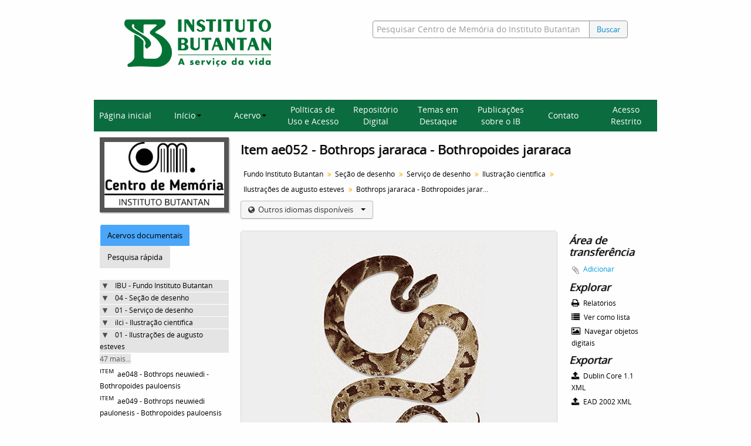

--- FILE ---
content_type: text/html; charset=utf-8
request_url: https://repositorioacervohistorico.butantan.gov.br/index.php/bothrops-jararaca-bothropoides-jararaca
body_size: 9192
content:
<!DOCTYPE html>
<html lang="pt" dir="ltr">
  <head>
        <meta http-equiv="Content-Type" content="text/html; charset=utf-8" />
<meta http-equiv="X-Ua-Compatible" content="IE=edge,chrome=1" />
    <meta name="title" content="Bothrops jararaca - Bothropoides jararaca - Acervo histórico Instituto Butantan" />
<meta name="description" content="Bothrops jararaca - Bothropoides jararaca" />
<meta name="viewport" content="initial-scale=1.0, user-scalable=no" />
    <title>Bothrops jararaca - Bothropoides jararaca - Acervo histórico Instituto Butantan</title>
    <link rel="shortcut icon" href="/favicon.ico"/>
    <link href="/vendor/imageflow/imageflow.packed.css" media="screen" rel="stylesheet" type="text/css" />
<link media="all" href="/plugins/arButantanPlugin/css/main.css" rel="stylesheet" type="text/css" />
            <script src="/vendor/jquery.js" type="text/javascript"></script>
<script src="/plugins/sfDrupalPlugin/vendor/drupal/misc/drupal.js" type="text/javascript"></script>
<script src="/vendor/yui/yahoo-dom-event/yahoo-dom-event.js" type="text/javascript"></script>
<script src="/vendor/yui/element/element-min.js" type="text/javascript"></script>
<script src="/vendor/yui/button/button-min.js" type="text/javascript"></script>
<script src="/vendor/yui/container/container_core-min.js" type="text/javascript"></script>
<script src="/vendor/yui/menu/menu-min.js" type="text/javascript"></script>
<script src="/vendor/modernizr.js" type="text/javascript"></script>
<script src="/vendor/jquery-ui.js" type="text/javascript"></script>
<script src="/vendor/jquery.ui.resizable.min.js" type="text/javascript"></script>
<script src="/vendor/jquery.expander.js" type="text/javascript"></script>
<script src="/vendor/jquery.masonry.js" type="text/javascript"></script>
<script src="/vendor/jquery.imagesloaded.js" type="text/javascript"></script>
<script src="/vendor/bootstrap/js/bootstrap.js" type="text/javascript"></script>
<script src="/vendor/URI.js" type="text/javascript"></script>
<script src="/vendor/meetselva/attrchange.js" type="text/javascript"></script>
<script src="/js/qubit.js" type="text/javascript"></script>
<script src="/js/treeView.js" type="text/javascript"></script>
<script src="/js/clipboard.js" type="text/javascript"></script>
<script src="/vendor/imageflow/imageflow.packed.js" type="text/javascript"></script>
<script src="/js/blank.js" type="text/javascript"></script>
<script src="/js/imageflow.js" type="text/javascript"></script>
<script src="/js/dominion.js" type="text/javascript"></script>
  <script type="text/javascript">
//<![CDATA[
jQuery.extend(Qubit, {"relativeUrlRoot":""});
//]]>
</script>
                              <script>!function(e){var n="https://s.go-mpulse.net/boomerang/";if("False"=="True")e.BOOMR_config=e.BOOMR_config||{},e.BOOMR_config.PageParams=e.BOOMR_config.PageParams||{},e.BOOMR_config.PageParams.pci=!0,n="https://s2.go-mpulse.net/boomerang/";if(window.BOOMR_API_key="7CMXW-V9A4U-7C75C-KTQAW-F75CJ",function(){function e(){if(!o){var e=document.createElement("script");e.id="boomr-scr-as",e.src=window.BOOMR.url,e.async=!0,i.parentNode.appendChild(e),o=!0}}function t(e){o=!0;var n,t,a,r,d=document,O=window;if(window.BOOMR.snippetMethod=e?"if":"i",t=function(e,n){var t=d.createElement("script");t.id=n||"boomr-if-as",t.src=window.BOOMR.url,BOOMR_lstart=(new Date).getTime(),e=e||d.body,e.appendChild(t)},!window.addEventListener&&window.attachEvent&&navigator.userAgent.match(/MSIE [67]\./))return window.BOOMR.snippetMethod="s",void t(i.parentNode,"boomr-async");a=document.createElement("IFRAME"),a.src="about:blank",a.title="",a.role="presentation",a.loading="eager",r=(a.frameElement||a).style,r.width=0,r.height=0,r.border=0,r.display="none",i.parentNode.appendChild(a);try{O=a.contentWindow,d=O.document.open()}catch(_){n=document.domain,a.src="javascript:var d=document.open();d.domain='"+n+"';void(0);",O=a.contentWindow,d=O.document.open()}if(n)d._boomrl=function(){this.domain=n,t()},d.write("<bo"+"dy onload='document._boomrl();'>");else if(O._boomrl=function(){t()},O.addEventListener)O.addEventListener("load",O._boomrl,!1);else if(O.attachEvent)O.attachEvent("onload",O._boomrl);d.close()}function a(e){window.BOOMR_onload=e&&e.timeStamp||(new Date).getTime()}if(!window.BOOMR||!window.BOOMR.version&&!window.BOOMR.snippetExecuted){window.BOOMR=window.BOOMR||{},window.BOOMR.snippetStart=(new Date).getTime(),window.BOOMR.snippetExecuted=!0,window.BOOMR.snippetVersion=12,window.BOOMR.url=n+"7CMXW-V9A4U-7C75C-KTQAW-F75CJ";var i=document.currentScript||document.getElementsByTagName("script")[0],o=!1,r=document.createElement("link");if(r.relList&&"function"==typeof r.relList.supports&&r.relList.supports("preload")&&"as"in r)window.BOOMR.snippetMethod="p",r.href=window.BOOMR.url,r.rel="preload",r.as="script",r.addEventListener("load",e),r.addEventListener("error",function(){t(!0)}),setTimeout(function(){if(!o)t(!0)},3e3),BOOMR_lstart=(new Date).getTime(),i.parentNode.appendChild(r);else t(!1);if(window.addEventListener)window.addEventListener("load",a,!1);else if(window.attachEvent)window.attachEvent("onload",a)}}(),"".length>0)if(e&&"performance"in e&&e.performance&&"function"==typeof e.performance.setResourceTimingBufferSize)e.performance.setResourceTimingBufferSize();!function(){if(BOOMR=e.BOOMR||{},BOOMR.plugins=BOOMR.plugins||{},!BOOMR.plugins.AK){var n=""=="true"?1:0,t="",a="ck7rjyyxzcoiu2low3lq-f-7aad820f9-clientnsv4-s.akamaihd.net",i="false"=="true"?2:1,o={"ak.v":"39","ak.cp":"1228221","ak.ai":parseInt("893879",10),"ak.ol":"0","ak.cr":10,"ak.ipv":4,"ak.proto":"h2","ak.rid":"43f3f527","ak.r":44268,"ak.a2":n,"ak.m":"dscb","ak.n":"ff","ak.bpcip":"18.191.20.0","ak.cport":38500,"ak.gh":"23.192.164.151","ak.quicv":"","ak.tlsv":"tls1.3","ak.0rtt":"","ak.0rtt.ed":"","ak.csrc":"-","ak.acc":"","ak.t":"1768863447","ak.ak":"hOBiQwZUYzCg5VSAfCLimQ==KfvsWGPKXVfI2LK5kQpjq5b4yFGUPVa4BbS1SwnB7ylabX035YPG221+07TZK+N05YKMpVw2dQytgnMz6YVSdpswm9gsF9g364QHQgwbWbWhSqJkL5H3rt7QbR592hQKhdOg/DgPfnG6/[base64]","ak.pv":"9","ak.dpoabenc":"","ak.tf":i};if(""!==t)o["ak.ruds"]=t;var r={i:!1,av:function(n){var t="http.initiator";if(n&&(!n[t]||"spa_hard"===n[t]))o["ak.feo"]=void 0!==e.aFeoApplied?1:0,BOOMR.addVar(o)},rv:function(){var e=["ak.bpcip","ak.cport","ak.cr","ak.csrc","ak.gh","ak.ipv","ak.m","ak.n","ak.ol","ak.proto","ak.quicv","ak.tlsv","ak.0rtt","ak.0rtt.ed","ak.r","ak.acc","ak.t","ak.tf"];BOOMR.removeVar(e)}};BOOMR.plugins.AK={akVars:o,akDNSPreFetchDomain:a,init:function(){if(!r.i){var e=BOOMR.subscribe;e("before_beacon",r.av,null,null),e("onbeacon",r.rv,null,null),r.i=!0}return this},is_complete:function(){return!0}}}}()}(window);</script></head>
  <body class="yui-skin-sam sfIsadPlugin index">

    
    



<header id="header">
  <div class="container">
    <div class="header-lvl2">
      <div class="row">
        <div id="logo-and-name" class="span6">
            <h1><a rel="home" href="/" title=""><img class="logo" alt="Arquivo do Instituto Butantan" src="/plugins/arButantanPlugin/images/logo-butantan-horiz-rgb.png" /></a></h1>
        </div>
        <div id="header-search" class="span6">
          <div id="search-form-wrapper">

  <form name="barradebusca" onsubmit="escaparConsulta()" action="/index.php/informationobject/browse" data-autocomplete="/index.php/search/autocomplete">

    <input type="hidden" name="topLod" value="0"/>

    <div class="input-append">

              <input type="text" id="queryconsulta" name="query" value="" placeholder="Pesquisar Centro de Memória do Instituto Butantan"/>
      
      <div class="btn-group">
     <button type="submit" class="btn" onclick="pressionarBusca()" value="Buscar" style="color: #08c;">Buscar</button> 
      </div>

    </div>

    <div id="search-realm" class="search-popover">

      
        <div>
          <label>
                          <input name="repos" type="radio" value data-placeholder="Pesquisar">
                        Pesquisa global          </label>
        </div>

                  <div>
            <label>
              <input name="repos" checked="checked" type="radio" value="4500"/>
              Pesquisar <span>Centro de Memória do Instituto Butantan</span>            </label>
          </div>
        
        
      
      <div class="search-realm-advanced">
        <a href="/index.php/informationobject/browse?showAdvanced=1&topLod=0">
          Pesquisa avançada&nbsp;&raquo;
        </a>
      </div>

    </div>

  </form>

<script>

String.prototype.replaceAll = function(search, replacement) {
    var target = this;
    return target.split(search).join(replacement);
};

function escaparConsulta() {
    $valorconsulta = document.barradebusca.query.value;
    //$valorconsulta = $valorconsulta.replace("-","\\-");
    $valorconsulta = $valorconsulta.replaceAll("(","\\(");
    $valorconsulta = $valorconsulta.replaceAll(")","\\)");
    //document.barradebusca.query.value = $valorconsulta.replaceAll("/","\\/");
    return(true);
}

function pressionarBusca(){
    var input = document.getElementById("queryconsulta");
    if (input.value==''){
        window.location.href = "/informationobject/browse?topLod=0$query="
    }else{
        var e = jQuery.Event("keypress");
        e.which = 13;
        e.keyCode = 13;
        input.trigger(e);
    }
}

</script>


</div>
        </div>
      </div>
    </div>
  </div>
<script async src="https://www.googletagmanager.com/gtag/js?id=G-88GYKF9VGP"></script>
<script>
window.dataLayer = window.dataLayer || [];
  function gtag() {
    dataLayer.push(arguments);
  }

  gtag('js', new Date());
  gtag('config', 'G-88GYKF9VGP');

  document.addEventListener('DOMContentLoaded', function () {
    setTimeout(function () {
//  entidade_detentora
      function getEntidadeDetentoraTitle() {
        var fields = document.querySelectorAll('.repository .field');
        var validHeadings = ['Entidade detentora', 'Repository'];
        for (var i = 0; i < fields.length; i++) {
          var field = fields[i];
          var heading = field.querySelector('h3');
          if (heading && validHeadings.includes(heading.textContent.trim())) {
            var link = field.querySelector('a');
            if (link && link.href) {
              return new URL(link.href).pathname.split('/').pop();
            }
          }
        }
        return null;
      }

      function mapSlugToLabel(slug) {
        switch (slug) {
          case 'museu-de-saude-publica-emilio-ribas':
            return 'MUSPER';
          case 'centro-de-memoria-do-instituto-butantan-2':
            return 'Centro de Memória';
          default:
            return slug;
        }
      }

      var href = getEntidadeDetentoraTitle();
      if (href) {
        var label = mapSlugToLabel(href);
        gtag('event', 'entidade_page_view', {
         entidade_detentora: label
        });
      }
// politicas_saude_page_view
      var subjectFields = document.querySelectorAll('.subjectAccessPoints .field h3');
      for (var i = 0; i < subjectFields.length; i++) {
        var validHeadings = ['Pontos de acesso - Assuntos', 'Subject access points'];
if (validHeadings.some(h => subjectFields[i].textContent.trim().includes(h))) {
          var links = subjectFields[i].parentElement.querySelectorAll('a');
          for (var j = 0; j < links.length; j++) {
            if (links[j].textContent.trim() === 'Políticas de Saúde no Estado de São Paulo') {
              gtag('event', 'politicas_saude_page_view', {
                politicas_label: 'Políticas de Saúde no Estado de São Paulo'
              });
              break;
            }
          }
        }
      }
    }, 1500);
  });

</script>
</header>

  <nav class="top-navbar">
      <ul>
        <li onclick="location.href='/'">Página inicial</li>
        <li class="dropdown">
            <a href="#" class="dropdown-toggle" data-toggle="dropdown" role="button" aria-haspopup="true" aria-expanded="false">Início<span class="caret"></span></a>
            <ul class="dropdown-menu">
                <li><a href="/sobre">Sobre a base</a></li>
                <li><a href="/como-pesquisar">Como pesquisar</a></li>
            </ul>
        </li>
        <li class="dropdown">
            <a href="#" class="dropdown-toggle" data-toggle="dropdown" role="button" aria-haspopup="true" aria-expanded="false">Acervo<span class="caret"></span></a>
            <ul class="dropdown-menu">
                <li><a href="/acervos-ib">Acervos do Instituto Butantan</a></li>
                <li><a href="/acervo-arq">Acervo Arquivístico</a></li>
                <li><a href="/instrumentos">Instrumentos de Pesquisa</a></li>
            </ul>
        </li>
        <li onclick="location.href='/politicas-uso-acesso'">Políticas de Uso e Acesso</li>
        <li onclick="location.href='/informationobject/browse?topLod=0$query='">Repositório Digital</li>
        <li onclick="location.href='/destaque'">Temas em Destaque</li>
        <li onclick="location.href='/publicacoes'">Publicações sobre o IB</li>
        <li onclick="location.href='/contato'">Contato</li>
        <li onclick="location.href='/user/login'">Acesso Restrito</li>
      </ul>
  </nav>


    
    <div id="wrapper" class="container" role="main">

      
        
      <div class="row">

        <div class="span3">

          <div id="sidebar">

                
<div class="repository-logo">
  <a href="/index.php/centro-de-memoria-do-instituto-butantan-2">
          <img alt="Ir para Centro de Memória do Instituto Butantan" src="/uploads/r/centro-de-memoria-do-instituto-butantan-2/conf/logo.png" />      </a>
</div>

<ul id="treeview-menu" class="nav nav-tabs">
      <li class="active">
      <a href="#treeview" data-toggle="#treeview">
        Acervos documentais      </a>
    </li>
    <li >
    <a href="#treeview-search" data-toggle="#treeview-search">
      Pesquisa rápida    </a>
  </li>
</ul>

<div id="treeview" data-current-id="4817" data-sortable="false">

  
    <ul class="unstyled">

                                    <li class="ancestor root" data-xhr-location="/index.php/fundo-instituto-butantan/informationobject/treeView" data-content="Fundo Instituto Butantan"><i></i>&nbsp;<span class="levelOfDescription"></span><a title="" href="/index.php/fundo-instituto-butantan">IBU&nbsp;-&nbsp;Fundo Instituto Butantan</a></li>                      <li class="ancestor" data-xhr-location="/index.php/secao-de-desenho-3/informationobject/treeView" data-content="Seção de desenho"><i></i>&nbsp;<span class="levelOfDescription"></span><a title="" href="/index.php/secao-de-desenho-3">04&nbsp;-&nbsp;Seção de desenho</a></li>                      <li class="ancestor" data-xhr-location="/index.php/servico-de-desenho-2/informationobject/treeView" data-content="Serviço de desenho"><i></i>&nbsp;<span class="levelOfDescription"></span><a title="" href="/index.php/servico-de-desenho-2">01&nbsp;-&nbsp;Serviço de desenho</a></li>                      <li class="ancestor" data-xhr-location="/index.php/ilustracao-cientifica/informationobject/treeView" data-content="Ilustração científica"><i></i>&nbsp;<span class="levelOfDescription"></span><a title="" href="/index.php/ilustracao-cientifica">ilci&nbsp;-&nbsp;Ilustração científica</a></li>                      <li class="ancestor" data-xhr-location="/index.php/ilustracoes-de-augusto-esteves/informationobject/treeView" data-content="Ilustrações de augusto esteves"><i></i>&nbsp;<span class="levelOfDescription"></span><a title="" href="/index.php/ilustracoes-de-augusto-esteves">01&nbsp;-&nbsp;Ilustrações de augusto esteves</a></li>      
            
                          <li class="more" data-xhr-location="/index.php/bothrops-neuwiiedii-bothropoides-pauloensis/informationobject/treeView" data-content=""><a href="#">47 mais...</a></li>        
                                      <li data-xhr-location="/index.php/bothrops-neuwiiedii-bothropoides-pauloensis/informationobject/treeView" data-content="Bothrops neuwiedi  - Bothropoides pauloensis"><span class="levelOfDescription">Item</span><a title="" href="/index.php/bothrops-neuwiiedii-bothropoides-pauloensis">ae048&nbsp;-&nbsp;Bothrops neuwiedi  - Bothropoides pauloensis</a></li>                      <li data-xhr-location="/index.php/bothrops-neuwiedi-paulonesis-bothropoides-pauloensis/informationobject/treeView" data-content="Bothrops neuwiedi paulonesis - Bothropoides pauloensis"><span class="levelOfDescription">Item</span><a title="" href="/index.php/bothrops-neuwiedi-paulonesis-bothropoides-pauloensis">ae049&nbsp;-&nbsp;Bothrops neuwiedi paulonesis - Bothropoides pauloensis</a></li>                      <li data-xhr-location="/index.php/philodryas-aestivus-philodryas-aestiva/informationobject/treeView" data-content="Philodryas aestivus - Philodryas aestiva"><span class="levelOfDescription">Item</span><a title="" href="/index.php/philodryas-aestivus-philodryas-aestiva">ae050&nbsp;-&nbsp;Philodryas aestivus - Philodryas aestiva</a></li>                      <li data-xhr-location="/index.php/philodryas-olfersii-philodryas-olfersii/informationobject/treeView" data-content="Philodryas olfersii - Philodryas olfersii"><span class="levelOfDescription">Item</span><a title="" href="/index.php/philodryas-olfersii-philodryas-olfersii">ae051&nbsp;-&nbsp;Philodryas olfersii - Philodryas olfersii</a></li>                  
      
            <li class="active" data-xhr-location="/index.php/bothrops-jararaca-bothropoides-jararaca/informationobject/treeView" data-content="Bothrops jararaca - Bothropoides jararaca"><span class="levelOfDescription">Item</span><a title="" href="/index.php/bothrops-jararaca-bothropoides-jararaca">ae052&nbsp;-&nbsp;Bothrops jararaca - Bothropoides jararaca</a></li>
            
                          <li data-xhr-location="/index.php/chirionius-sexcarinatus-pseustes-sexcarinatus/informationobject/treeView" data-content="Chironius sexcarinatus  - Chironius quadricarinatus"><span class="levelOfDescription">Item</span><a title="" href="/index.php/chirionius-sexcarinatus-pseustes-sexcarinatus">ae053&nbsp;-&nbsp;Chironius sexcarinatus  - Chironius quadricarinatus</a></li>                  <li data-xhr-location="/index.php/liophis-affinis-taeniophalus-affinis/informationobject/treeView" data-content="Liophis affinis - Taeniophalus affinis"><span class="levelOfDescription">Item</span><a title="" href="/index.php/liophis-affinis-taeniophalus-affinis">ae054&nbsp;-&nbsp;Liophis affinis - Taeniophalus affinis</a></li>                  <li data-xhr-location="/index.php/ophis-guentheri-xenodon-guentheri/informationobject/treeView" data-content="Ophis guentheri - Xenodon guentheri"><span class="levelOfDescription">Item</span><a title="" href="/index.php/ophis-guentheri-xenodon-guentheri">ae055&nbsp;-&nbsp;Ophis guentheri - Xenodon guentheri</a></li>                  <li data-xhr-location="/index.php/rachidelus-brazili-rachidelus-brazili/informationobject/treeView" data-content="Rhachidelus brazili  - Rhachidelus brazili"><span class="levelOfDescription">Item</span><a title="" href="/index.php/rachidelus-brazili-rachidelus-brazili">ae056&nbsp;-&nbsp;Rhachidelus brazili  - Rhachidelus brazili</a></li>        
                                  <li class="more" data-xhr-location="/index.php/rachidelus-brazili-rachidelus-brazili/informationobject/treeView" data-content=""><a href="#">14 mais...</a></li>        
      
    </ul>

  
</div>

<div id="treeview-search" >

  <form method="get" action="/index.php/search?collection=2950" data-not-found="Não foram encontrados quaisquer resultados.">
    <div class="search-box">
      <input type="text" name="query" placeholder="Pesquisar" />
      <button type="submit"><i class="fa fa-search"></i></button>
    </div>
  </form>

</div>


          </div>

        </div>

        <div class="span9">

          <div id="main-column">

            
  <h1>Item ae052 - Bothrops jararaca - Bothropoides jararaca</h1>

  
      <section class="breadcrumb">

  <ul>
                                      <li><a href="/index.php/fundo-instituto-butantan" title="Fundo Instituto Butantan">Fundo Instituto Butantan</a></li>
                                          <li><a href="/index.php/secao-de-desenho-3" title="Seção de desenho">Seção de desenho</a></li>
                                          <li><a href="/index.php/servico-de-desenho-2" title="Serviço de desenho">Serviço de desenho</a></li>
                                          <li><a href="/index.php/ilustracao-cientifica" title="Ilustração científica">Ilustração científica</a></li>
                                          <li><a href="/index.php/ilustracoes-de-augusto-esteves" title="Ilustrações de augusto esteves">Ilustrações de augusto esteves</a></li>
                                          <li class="active"><span>Bothrops jararaca - Bothropoides jararaca</span></li>
                    </ul>

</section>
  
  <div class="btn-group translation-links">
  <button class="btn dropdown-toggle" data-toggle="dropdown">
    Outros idiomas disponíveis    <span class="caret"></span>
  </button>
  <ul class="dropdown-menu">
          <li>
        <a href="/index.php/bothrops-jararaca-bothropoides-jararaca?sf_culture=en" title="Inglês &raquo; Bothrops jararaca - Bothropoides jararaca">Inglês &raquo; Bothrops jararaca - Bothropoides jararaca</a>      </li>
      </ul>
</div>


            <div class="row">

              <div class="span7">

                
  

                                  <div id="content">
                    




  <div class="digital-object-reference">
      

      <img alt="Original Objeto digital not accessible" src="/uploads/r/centro-de-memoria-do-instituto-butantan-2/f/0/3/f03f5973a66e7ab3073039aa08bef2921f1a9db02544afcd5e4f3ce30f4d1572/IBU_141.jpg" />  
  </div>

<section id="identityArea">

      <span anchor="identityArea" title="Editar zona de identificação"><h2>Zona de identificação</h2></span>  
  <div class="field">
  <h3>Código de referência</h3>
  <div class="referenceCode">
    BR SPIB IBU-04-01-ilci-01-ae052
  </div>
</div>

  <div class="field">
  <h3>Título</h3>
  <div class="title">
    Bothrops jararaca - Bothropoides jararaca
  </div>
</div>

  <div class="field">
    <h3>Data(s)</h3>
    <div class="creationDates">
      <ul>
                  <li>
            Sem data. (creation)
          </li>
              </ul>
    </div>
  </div>

  <div class="field">
  <h3>Nível de descrição</h3>
  <div class="levelOfDescription">
    <p>Item</p>
  </div>
</div>

  <div class="field">
  <h3>Dimensão e suporte</h3>
  <div class="extentAndMedium">
    <p>01 ilustração. Dimensão: 30cm x 25cm. Suporte: Papel</p>
  </div>
</div>
</section> <!-- /section#identityArea -->

<section id="contextArea">

      <span anchor="contextArea" title="Editar zona de contexto"><h2>Zona do contexto</h2></span>  
  <div class="creatorHistories">
          <div class="field">
      <h3>Nome do produtor</h3>
      <div>

        <div class="creator">
                      <a title="Herdado de Seção de desenho" href="/index.php/instituto-butantan-4">Instituto Butantan</a>                  </div>

        
        
      </div>
    </div>
        </div>

  <div class="relatedFunctions">
      </div>

  <div class="repository">
    <div class="field">
  <h3>Entidade detentora</h3>
  <div>
    <a title="Herdado de Fundo Instituto Butantan" href="/index.php/centro-de-memoria-do-instituto-butantan-2">Centro de Memória do Instituto Butantan</a>
  </div>
</div>
  </div>

      <div class="field">
  <h3>História do arquivo</h3>
  <div class="archivalHistory">
    
  </div>
</div>
  
      <div class="field">
  <h3>Fonte imediata de aquisição ou transferência</h3>
  <div class="immediateSourceOfAcquisitionOrTransfer">
    
  </div>
</div>
  
</section> <!-- /section#contextArea -->

<section id="contentAndStructureArea">

      <span anchor="contentAndStructureArea" title="Editar zona do conteúdo e estrutura"><h2>Zona do conteúdo e estrutura</h2></span>  
  <div class="field">
  <h3>Âmbito e conteúdo</h3>
  <div class="scopeAndContent">
    <p>Bothrops jararaca - Bothropoides jararaca</p>
  </div>
</div>

      <div class="field">
  <h3>Avaliação, selecção e eliminação</h3>
  <div class="appraisalDestructionAndScheduling">
    
  </div>
</div>
  
  <div class="field">
  <h3>Ingressos adicionais</h3>
  <div class="accruals">
    
  </div>
</div>

  <div class="field">
  <h3>Sistema de organização</h3>
  <div class="systemOfArrangement">
    
  </div>
</div>
</section> <!-- /section#contentAndStructureArea -->

<section id="conditionsOfAccessAndUseArea">

      <span anchor="conditionsOfAccessAndUseArea" title="Editar zona das condições de acesso e utilização"><h2>Zona de condições de acesso e utilização </h2></span>  
  <div class="field">
  <h3>Condições de acesso</h3>
  <div class="conditionsGoverningAccess">
    <p>acesso livre.</p>
  </div>
</div>

  <div class="field">
  <h3>Condiçoes de reprodução</h3>
  <div class="conditionsGoverningReproduction">
    <p>Permitida a reprodução mediante as condições das normas do Centro de Memória do Instituto Butantan.</p>
  </div>
</div>

  <div class="field">
    <h3>Idioma do material</h3>
    <div class="languageOfMaterial">
      <ul>
              </ul>
    </div>
  </div>

  <div class="field">
    <h3>Script do material</h3>
    <div class="scriptOfMaterial">
      <ul>
              </ul>
    </div>
  </div>

  <div class="field">
  <h3>Notas ao idioma e script</h3>
  <div class="languageAndScriptNotes">
    
  </div>
</div>

      <div class="field">
  <h3>Características físicas e requisitos técnicos</h3>
  <div class="physicalCharacteristics">
    <p>Numeração anterior: AE-386</p>
  </div>
</div>
  
  <div class="field">
  <h3>Instrumentos de descrição</h3>
  <div class="findingAids">
    
  </div>
</div>

  
</section> <!-- /section#conditionsOfAccessAndUseArea -->

<section id="alliedMaterialsArea">

      <span anchor="alliedMaterialsArea" title="Editar zona da documentação associada"><h2>Zona de documentação associada</h2></span>  
  <div class="field">
  <h3>Existência e localização de originais</h3>
  <div class="existenceAndLocationOfOriginals">
    
  </div>
</div>

  <div class="field">
  <h3>Existência e localização de cópias</h3>
  <div class="existenceAndLocationOfCopies">
    
  </div>
</div>

  <div class="field">
  <h3>Unidades de descrição relacionadas</h3>
  <div class="relatedUnitsOfDescription">
    
  </div>
</div>

  <div class="relatedMaterialDescriptions">
    <div class="field">

      <h3>Descrições relacionadas</h3>
  
  <div>
    <ul>
                              </ul>
  </div>

</div>
  </div>

  </section> <!-- /section#alliedMaterialsArea -->

<section id="notesArea">

      <span anchor="notesArea" title="Editar zona das notas"><h2>Zona das notas</h2></span>  
        
  <div class="alternativeIdentifiers">
    <div class="field">

  <h3>Identificador(es) alternativo(s)</h3>

  <div>
      </div>

</div>
  </div>
</section> <!-- /section#notesArea -->

<section id="accessPointsArea">

      <span anchor="accessPointsArea" title="Editar pontos de acesso"><h2>Pontos de acesso</h2></span>  
  <div class="subjectAccessPoints">
    <div class="field">

      <h3>Pontos de acesso - Assuntos</h3>
  
  <div>
    <ul>
          </ul>
  </div>

</div>
  </div>

  <div class="placeAccessPoints">
    <div class="field">

      <h3>Pontos de acesso - Locais</h3>
  
  <div>
    <ul>
          </ul>
  </div>

</div>
  </div>

  <div class="nameAccessPoints">
    <div class="field">

      <h3>Pontos de acesso - Nomes</h3>
  
  <div>
    <ul>
                            
                        <li><a href="/index.php/augusto-esteves" title="Augusto Esteves">Augusto Esteves</a><span class="note2"> (Assunto)</span></li>
                  </ul>
  </div>

</div>
  </div>

  <div class="genreAccessPoints">
    <div class="field">

      <h3>Pontos de acesso de género</h3>
  
  <div>
    <ul>
          </ul>
  </div>

</div>
  </div>
</section> <!-- /section#accessPointsArea -->

<section id="descriptionControlArea">

      <span anchor="descriptionControlArea" title="Editar zona do controlo da descrição "><h2>Zona do controlo da descrição</h2></span>  
      <div class="field">
  <h3>Identificador da descrição</h3>
  <div class="descriptionIdentifier">
    
  </div>
</div>
  
      <div class="field">
  <h3>Identificador da instituição</h3>
  <div class="institutionIdentifier">
    Instituto Butantan.
  </div>
</div>
  
      <div class="field">
  <h3>Regras ou convenções utilizadas</h3>
  <div class="rulesAndOrConventionsUsed">
    <p>CONSELHO NACIONAL DE ARQUIVOS. NOBRADE: norma brasileira de descrição arquivística. Rio de Janeiro: Arquivo Nacional, 2006</p>
  </div>
</div>
  
      <div class="field">
  <h3>Estatuto</h3>
  <div class="descriptionStatus">
    
  </div>
</div>
  
      <div class="field">
  <h3>Nível de detalhe</h3>
  <div class="levelOfDetail">
    
  </div>
</div>
  
      <div class="field">
  <h3>Datas de criação, revisão, eliminação</h3>
  <div class="datesOfCreationRevisionDeletion">
    
  </div>
</div>
  
      <div class="field">
      <h3>Línguas e escritas</h3>
      <div class="languages">
        <ul>
                  </ul>
      </div>
    </div>
  
      <div class="field">
      <h3>Script(s)</h3>
      <div class="scripts">
        <ul>
                  </ul>
      </div>
    </div>
  
      <div class="field">
  <h3>Fontes</h3>
  <div class="sources">
    
  </div>
</div>
  
            <div class="field">
  <h3>Nota do arquivista</h3>
  <div class="archivistNote">
    <p>Notas de conservação: Documento em bom estado de conservação. Amarelada e com muitas manchas</p>
  </div>
</div>
      
</section> <!-- /section#descriptionControlArea -->



  <div class="digitalObjectMetadata">
    
<section>

      <span title="Editar objeto digital"><h2>Objeto digital metadados</h2></span>  
  
  
            <div class="field">
  <h3>Nome do ficheiro</h3>
  <div class="filename">
    <p>IBU.04.01.ilci.01.ae052.jpg</p>
  </div>
</div>
      
      <div class="field">
  <h3>Latitude</h3>
  <div class="latitude">
    
  </div>
</div>
    <div class="field">
  <h3>Longitude</h3>
  <div class="longitude">
    
  </div>
</div>
  
      <div class="field">
  <h3>Tipo de suporte</h3>
  <div class="mediaType">
    <p>Imagem</p>
  </div>
</div>
  
      <div class="field">
  <h3>Mime-type</h3>
  <div class="mimeType">
    <p>image/jpeg</p>
  </div>
</div>
  
      <div class="field">
  <h3>Tamanho do ficheiro</h3>
  <div class="filesize">
    143.6 KiB
  </div>
</div>
  
      <div class="field">
  <h3>Transferido</h3>
  <div class="uploaded">
    15 de junho de 2022 06:42
  </div>
</div>
  
  
</section>
  </div>

  <div class="digitalObjectRights">
    <section>

  <span title="Editar objeto digital"><h2>Objeto digital (Matriz) zona de direitos</h2></span>
  
</section>

<section>

  
    <span title="Editar objeto digital"><h2>Objeto digital (Referência) zona de direitos</h2></span>
    
  
</section>

<section>

  
    <span title="Editar objeto digital"><h2>Objeto digital (Ícone) zona de direitos</h2></span>
    
  
</section>
  </div>


<section id="accessionArea">

  <h2>Zona da incorporação</h2>

  <div class="accessions">
      </div>

</section> <!-- /section#accessionArea -->


                  </div>
                
                  <section class="actions">
  <ul>

      
      
      
      
  </ul>
</section>

              </div>

              <div class="span2">

                <div id="context-menu">

                  
  <section id="action-icons">
  <ul>

    <li class="separator"><h4>Área de transferência</h4></li>

    <li class="clipboard">
      <button class="clipboard-wide"
  data-clipboard-url="/index.php/user/clipboardToggleSlug"
  data-clipboard-slug="bothrops-jararaca-bothropoides-jararaca"
    data-title="Adicionar"
  data-alt-title="Remover">
  Adicionar</button>
    </li>

    <li class="separator"><h4>Explorar</h4></li>

    <li>
      <a href="/index.php/bothrops-jararaca-bothropoides-jararaca/informationobject/reports">
        <i class="fa fa-print"></i>
        Relatórios      </a>
    </li>

    
    <li>
              <a href="/index.php/informationobject/browse?collection=2950&topLod=0">
      
        <i class="fa fa-list"></i>
        Ver como lista      </a>
    </li>

          <li>
        <a href="/index.php/informationobject/browse?collection=2950&topLod=0&view=card&onlyMedia=1">
          <i class="fa fa-picture-o"></i>
          Navegar objetos digitais        </a>
      </li>
    
    
    <li class="separator"><h4>Exportar</h4></li>

          <li>
        <a href="/index.php/bothrops-jararaca-bothropoides-jararaca;dc?sf_format=xml">
          <i class="fa fa-upload"></i>
          Dublin Core 1.1 XML        </a>
      </li>
    
          <li>
        <a href="/index.php/bothrops-jararaca-bothropoides-jararaca;ead?sf_format=xml">
          <i class="fa fa-upload"></i>
          EAD 2002 XML        </a>
      </li>
    
    
    
      </ul>
</section>

  <div class="field">

      <h4>Assuntos relacionados</h4>
  
  <div>
    <ul>
          </ul>
  </div>

</div>

  <div class="field">

      <h4>Pessoas e organizações relacionadas</h4>
  
  <div>
    <ul>
                            
                        <li><a href="/index.php/augusto-esteves" title="Augusto Esteves">Augusto Esteves</a><span class="note2"> (Assunto)</span></li>
                  </ul>
  </div>

</div>

  <div class="field">

      <h4>Géneros relacionados</h4>
  
  <div>
    <ul>
          </ul>
  </div>

</div>

  <div class="field">

      <h4>Locais relacionados</h4>
  
  <div>
    <ul>
          </ul>
  </div>

</div>

        

                </div>

              </div>

            </div>

          </div>

        </div>

      </div>

    </div>

    
    <footer class="container mwrapper">
    <div class="footer-first-row">
        <section class="social">
            <ul>
                <li><a href="https://www.instagram.com/butantanoficial/"><i class="fa fa-3x fa-instagram"></i></a></li>
                <li><a href="https://www.facebook.com/ButantanOficial/"><i class="fa fa-3x fa-facebook"></i></a></li>
                <li><a href="https://www.youtube.com/user/butantaninstituto"><i class="fa fa-3x fa-youtube"></i></a></li>
            </ul>
        </section>

        <section class="proac-logos">
            <ul>
                <li><a href="https://www.proac.sp.gov.br/proac-editais-editais-e-resultados/"><img alt="Logo do ProAC, Programa de Ação Cultural" src="/plugins/arButantanPlugin/images/logo-proac.png"></a></li>
                <li><a href="https://www.saopaulo.sp.gov.br/"><img alt="Logo do Governo do Estado de São Paulo" src="/plugins/arButantanPlugin/images/logo-governosp-horizontal-cor.png"></a></li>
                <li><a href="https://fundacaobutantan.org.br/"><img alt="Logo da Fundação Butantan" src="/plugins/arButantanPlugin/images/logo-fundacao-verde-cmyk.png"></a></li>
            </ul>
        </section>
    </div>

    <section class="sitemap">
        <h1>Mapa do site</h1>

        <ul class="main-list">
            <li><a href="/">Página inicial</a></li>
            <li class="sub-list">
                <h2>Início</h2>
                <ul>
                    <li><a href="/sobre">Sobre a base</a></li>
                    <li><a href="/como-pesquisar">Como pesquisar</a></li>
                </ul>
            </li>
            <li class="sub-list">
                <h2>Acervo</h2>
                <ul>
                    <li><a href="/acervos-ib">Acervos do Instituto Butantan</a></li>
                    <li><a href="/acervo-arq">Acervo Arquivístico</a></li>
                    <li><a href="/instrumentos">Instrumentos de Pesquisa</a></li>
                </ul>
            </li>
            <li><a href="/politicas-uso-acesso">Políticas de Uso e Acesso</a></li>
            <li class="sub-list">
                <h2><a href="/informationobject/browse?topLod=0$query=">Repositório Digital</a></h2>
                <ul>
                    <li><a href="/index.php/actor/browse">Registro de autoridade</a></li>
                    <li><a href="/index.php/taxonomy/index/id/35">Assuntos</a></li>
                </ul>
            </li>
            <li><a href="/destaque">Temas em Destaque</a></li>
            <li><a href="/publicacoes">Publicações sobre o IB</a></li>
            <li><a href="/contato">Contato</a></li>
            <li><a href="/user/login">Acesso restrito</a></li>
        </ul>
    </section>
</footer>






  </body>
</html>
